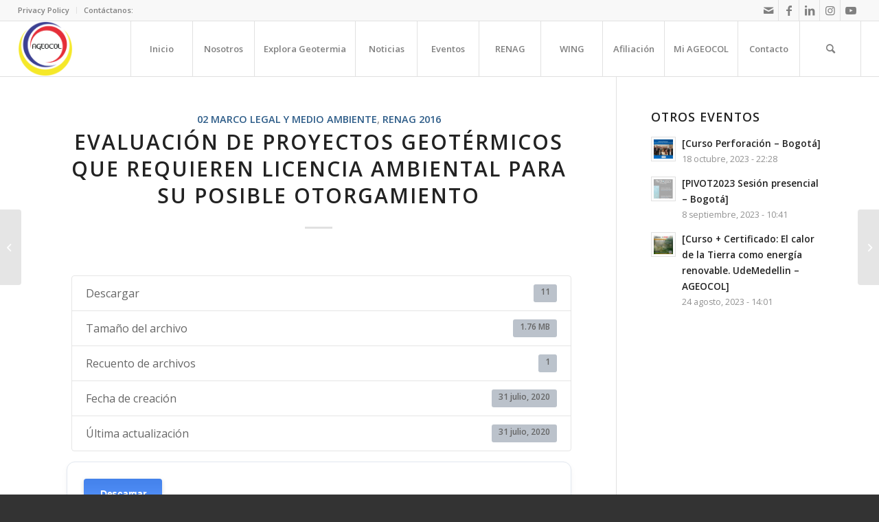

--- FILE ---
content_type: text/html; charset=UTF-8
request_url: https://www.ageocol.org/download/evaluacion-de-proyectos-geotermicos-que-requieren-licencia-ambiental-para-su-posible-otorgamiento
body_size: 20434
content:
<!DOCTYPE html>
<html lang="es-CO" class="html_stretched responsive av-preloader-disabled  html_header_top html_logo_left html_main_nav_header html_menu_right html_custom html_header_sticky html_header_shrinking html_header_topbar_active html_mobile_menu_tablet html_header_searchicon html_content_align_center html_header_unstick_top_disabled html_header_stretch html_elegant-blog html_av-submenu-hidden html_av-submenu-display-click html_av-overlay-side html_av-overlay-side-minimal html_av-submenu-clone html_entry_id_6064 av-cookies-no-cookie-consent av-no-preview av-default-lightbox html_text_menu_active av-mobile-menu-switch-default">
<head>
<meta charset="UTF-8" />
<meta name="robots" content="index, follow" />


<!-- mobile setting -->
<meta name="viewport" content="width=device-width, initial-scale=1">

<!-- Scripts/CSS and wp_head hook -->
<title>Evaluación de proyectos geotérmicos que requieren licencia ambiental para su posible otorgamiento &#8211; Asociación Geotérmica Colombiana</title>
<meta name='robots' content='max-image-preview:large' />
<style type="text/css">@font-face { font-family: 'star'; src: url('https://www.ageocol.org/wp-content/plugins/woocommerce/assets/fonts/star.eot'); src: url('https://www.ageocol.org/wp-content/plugins/woocommerce/assets/fonts/star.eot?#iefix') format('embedded-opentype'), 	  url('https://www.ageocol.org/wp-content/plugins/woocommerce/assets/fonts/star.woff') format('woff'), 	  url('https://www.ageocol.org/wp-content/plugins/woocommerce/assets/fonts/star.ttf') format('truetype'), 	  url('https://www.ageocol.org/wp-content/plugins/woocommerce/assets/fonts/star.svg#star') format('svg'); font-weight: normal; font-style: normal;  } @font-face { font-family: 'WooCommerce'; src: url('https://www.ageocol.org/wp-content/plugins/woocommerce/assets/fonts/WooCommerce.eot'); src: url('https://www.ageocol.org/wp-content/plugins/woocommerce/assets/fonts/WooCommerce.eot?#iefix') format('embedded-opentype'), 	  url('https://www.ageocol.org/wp-content/plugins/woocommerce/assets/fonts/WooCommerce.woff') format('woff'), 	  url('https://www.ageocol.org/wp-content/plugins/woocommerce/assets/fonts/WooCommerce.ttf') format('truetype'), 	  url('https://www.ageocol.org/wp-content/plugins/woocommerce/assets/fonts/WooCommerce.svg#WooCommerce') format('svg'); font-weight: normal; font-style: normal;  } </style><link rel='dns-prefetch' href='//www.ageocol.org' />
<link rel="alternate" type="application/rss+xml" title="Asociación Geotérmica Colombiana &raquo; Feed" href="https://www.ageocol.org/feed" />
<link rel="alternate" type="application/rss+xml" title="Asociación Geotérmica Colombiana &raquo; RSS de los comentarios" href="https://www.ageocol.org/comments/feed" />
<link rel="alternate" title="oEmbed (JSON)" type="application/json+oembed" href="https://www.ageocol.org/wp-json/oembed/1.0/embed?url=https%3A%2F%2Fwww.ageocol.org%2Fdownload%2Fevaluacion-de-proyectos-geotermicos-que-requieren-licencia-ambiental-para-su-posible-otorgamiento" />
<link rel="alternate" title="oEmbed (XML)" type="text/xml+oembed" href="https://www.ageocol.org/wp-json/oembed/1.0/embed?url=https%3A%2F%2Fwww.ageocol.org%2Fdownload%2Fevaluacion-de-proyectos-geotermicos-que-requieren-licencia-ambiental-para-su-posible-otorgamiento&#038;format=xml" />

<!-- google webfont font replacement -->

			<script type='text/javascript'>

				(function() {

					/*	check if webfonts are disabled by user setting via cookie - or user must opt in.	*/
					var html = document.getElementsByTagName('html')[0];
					var cookie_check = html.className.indexOf('av-cookies-needs-opt-in') >= 0 || html.className.indexOf('av-cookies-can-opt-out') >= 0;
					var allow_continue = true;
					var silent_accept_cookie = html.className.indexOf('av-cookies-user-silent-accept') >= 0;

					if( cookie_check && ! silent_accept_cookie )
					{
						if( ! document.cookie.match(/aviaCookieConsent/) || html.className.indexOf('av-cookies-session-refused') >= 0 )
						{
							allow_continue = false;
						}
						else
						{
							if( ! document.cookie.match(/aviaPrivacyRefuseCookiesHideBar/) )
							{
								allow_continue = false;
							}
							else if( ! document.cookie.match(/aviaPrivacyEssentialCookiesEnabled/) )
							{
								allow_continue = false;
							}
							else if( document.cookie.match(/aviaPrivacyGoogleWebfontsDisabled/) )
							{
								allow_continue = false;
							}
						}
					}

					if( allow_continue )
					{
						var f = document.createElement('link');

						f.type 	= 'text/css';
						f.rel 	= 'stylesheet';
						f.href 	= 'https://fonts.googleapis.com/css?family=Open+Sans:400,600&display=auto';
						f.id 	= 'avia-google-webfont';

						document.getElementsByTagName('head')[0].appendChild(f);
					}
				})();

			</script>
			<style id='wp-img-auto-sizes-contain-inline-css' type='text/css'>
img:is([sizes=auto i],[sizes^="auto," i]){contain-intrinsic-size:3000px 1500px}
/*# sourceURL=wp-img-auto-sizes-contain-inline-css */
</style>
<link rel='stylesheet' id='mec-select2-style-css' href='https://www.ageocol.org/wp-content/plugins/modern-events-calendar-lite/assets/packages/select2/select2.min.css?ver=6.4.1' type='text/css' media='all' />
<link rel='stylesheet' id='mec-font-icons-css' href='https://www.ageocol.org/wp-content/plugins/modern-events-calendar-lite/assets/css/iconfonts.css?ver=6.9' type='text/css' media='all' />
<link rel='stylesheet' id='mec-frontend-style-css' href='https://www.ageocol.org/wp-content/plugins/modern-events-calendar-lite/assets/css/frontend.min.css?ver=6.4.1' type='text/css' media='all' />
<link rel='stylesheet' id='mec-tooltip-style-css' href='https://www.ageocol.org/wp-content/plugins/modern-events-calendar-lite/assets/packages/tooltip/tooltip.css?ver=6.9' type='text/css' media='all' />
<link rel='stylesheet' id='mec-tooltip-shadow-style-css' href='https://www.ageocol.org/wp-content/plugins/modern-events-calendar-lite/assets/packages/tooltip/tooltipster-sideTip-shadow.min.css?ver=6.9' type='text/css' media='all' />
<link rel='stylesheet' id='featherlight-css' href='https://www.ageocol.org/wp-content/plugins/modern-events-calendar-lite/assets/packages/featherlight/featherlight.css?ver=6.9' type='text/css' media='all' />
<link rel='stylesheet' id='mec-lity-style-css' href='https://www.ageocol.org/wp-content/plugins/modern-events-calendar-lite/assets/packages/lity/lity.min.css?ver=6.9' type='text/css' media='all' />
<link rel='stylesheet' id='mec-general-calendar-style-css' href='https://www.ageocol.org/wp-content/plugins/modern-events-calendar-lite/assets/css/mec-general-calendar.css?ver=6.9' type='text/css' media='all' />
<style id='wp-emoji-styles-inline-css' type='text/css'>

	img.wp-smiley, img.emoji {
		display: inline !important;
		border: none !important;
		box-shadow: none !important;
		height: 1em !important;
		width: 1em !important;
		margin: 0 0.07em !important;
		vertical-align: -0.1em !important;
		background: none !important;
		padding: 0 !important;
	}
/*# sourceURL=wp-emoji-styles-inline-css */
</style>
<link rel='stylesheet' id='wp-block-library-css' href='https://www.ageocol.org/wp-includes/css/dist/block-library/style.min.css?ver=6.9' type='text/css' media='all' />
<link rel='stylesheet' id='wc-blocks-style-css' href='https://www.ageocol.org/wp-content/plugins/woocommerce/assets/client/blocks/wc-blocks.css?ver=wc-10.4.3' type='text/css' media='all' />
<style id='global-styles-inline-css' type='text/css'>
:root{--wp--preset--aspect-ratio--square: 1;--wp--preset--aspect-ratio--4-3: 4/3;--wp--preset--aspect-ratio--3-4: 3/4;--wp--preset--aspect-ratio--3-2: 3/2;--wp--preset--aspect-ratio--2-3: 2/3;--wp--preset--aspect-ratio--16-9: 16/9;--wp--preset--aspect-ratio--9-16: 9/16;--wp--preset--color--black: #000000;--wp--preset--color--cyan-bluish-gray: #abb8c3;--wp--preset--color--white: #ffffff;--wp--preset--color--pale-pink: #f78da7;--wp--preset--color--vivid-red: #cf2e2e;--wp--preset--color--luminous-vivid-orange: #ff6900;--wp--preset--color--luminous-vivid-amber: #fcb900;--wp--preset--color--light-green-cyan: #7bdcb5;--wp--preset--color--vivid-green-cyan: #00d084;--wp--preset--color--pale-cyan-blue: #8ed1fc;--wp--preset--color--vivid-cyan-blue: #0693e3;--wp--preset--color--vivid-purple: #9b51e0;--wp--preset--color--metallic-red: #b02b2c;--wp--preset--color--maximum-yellow-red: #edae44;--wp--preset--color--yellow-sun: #eeee22;--wp--preset--color--palm-leaf: #83a846;--wp--preset--color--aero: #7bb0e7;--wp--preset--color--old-lavender: #745f7e;--wp--preset--color--steel-teal: #5f8789;--wp--preset--color--raspberry-pink: #d65799;--wp--preset--color--medium-turquoise: #4ecac2;--wp--preset--gradient--vivid-cyan-blue-to-vivid-purple: linear-gradient(135deg,rgb(6,147,227) 0%,rgb(155,81,224) 100%);--wp--preset--gradient--light-green-cyan-to-vivid-green-cyan: linear-gradient(135deg,rgb(122,220,180) 0%,rgb(0,208,130) 100%);--wp--preset--gradient--luminous-vivid-amber-to-luminous-vivid-orange: linear-gradient(135deg,rgb(252,185,0) 0%,rgb(255,105,0) 100%);--wp--preset--gradient--luminous-vivid-orange-to-vivid-red: linear-gradient(135deg,rgb(255,105,0) 0%,rgb(207,46,46) 100%);--wp--preset--gradient--very-light-gray-to-cyan-bluish-gray: linear-gradient(135deg,rgb(238,238,238) 0%,rgb(169,184,195) 100%);--wp--preset--gradient--cool-to-warm-spectrum: linear-gradient(135deg,rgb(74,234,220) 0%,rgb(151,120,209) 20%,rgb(207,42,186) 40%,rgb(238,44,130) 60%,rgb(251,105,98) 80%,rgb(254,248,76) 100%);--wp--preset--gradient--blush-light-purple: linear-gradient(135deg,rgb(255,206,236) 0%,rgb(152,150,240) 100%);--wp--preset--gradient--blush-bordeaux: linear-gradient(135deg,rgb(254,205,165) 0%,rgb(254,45,45) 50%,rgb(107,0,62) 100%);--wp--preset--gradient--luminous-dusk: linear-gradient(135deg,rgb(255,203,112) 0%,rgb(199,81,192) 50%,rgb(65,88,208) 100%);--wp--preset--gradient--pale-ocean: linear-gradient(135deg,rgb(255,245,203) 0%,rgb(182,227,212) 50%,rgb(51,167,181) 100%);--wp--preset--gradient--electric-grass: linear-gradient(135deg,rgb(202,248,128) 0%,rgb(113,206,126) 100%);--wp--preset--gradient--midnight: linear-gradient(135deg,rgb(2,3,129) 0%,rgb(40,116,252) 100%);--wp--preset--font-size--small: 1rem;--wp--preset--font-size--medium: 1.125rem;--wp--preset--font-size--large: 1.75rem;--wp--preset--font-size--x-large: clamp(1.75rem, 3vw, 2.25rem);--wp--preset--spacing--20: 0.44rem;--wp--preset--spacing--30: 0.67rem;--wp--preset--spacing--40: 1rem;--wp--preset--spacing--50: 1.5rem;--wp--preset--spacing--60: 2.25rem;--wp--preset--spacing--70: 3.38rem;--wp--preset--spacing--80: 5.06rem;--wp--preset--shadow--natural: 6px 6px 9px rgba(0, 0, 0, 0.2);--wp--preset--shadow--deep: 12px 12px 50px rgba(0, 0, 0, 0.4);--wp--preset--shadow--sharp: 6px 6px 0px rgba(0, 0, 0, 0.2);--wp--preset--shadow--outlined: 6px 6px 0px -3px rgb(255, 255, 255), 6px 6px rgb(0, 0, 0);--wp--preset--shadow--crisp: 6px 6px 0px rgb(0, 0, 0);}:root { --wp--style--global--content-size: 800px;--wp--style--global--wide-size: 1130px; }:where(body) { margin: 0; }.wp-site-blocks > .alignleft { float: left; margin-right: 2em; }.wp-site-blocks > .alignright { float: right; margin-left: 2em; }.wp-site-blocks > .aligncenter { justify-content: center; margin-left: auto; margin-right: auto; }:where(.is-layout-flex){gap: 0.5em;}:where(.is-layout-grid){gap: 0.5em;}.is-layout-flow > .alignleft{float: left;margin-inline-start: 0;margin-inline-end: 2em;}.is-layout-flow > .alignright{float: right;margin-inline-start: 2em;margin-inline-end: 0;}.is-layout-flow > .aligncenter{margin-left: auto !important;margin-right: auto !important;}.is-layout-constrained > .alignleft{float: left;margin-inline-start: 0;margin-inline-end: 2em;}.is-layout-constrained > .alignright{float: right;margin-inline-start: 2em;margin-inline-end: 0;}.is-layout-constrained > .aligncenter{margin-left: auto !important;margin-right: auto !important;}.is-layout-constrained > :where(:not(.alignleft):not(.alignright):not(.alignfull)){max-width: var(--wp--style--global--content-size);margin-left: auto !important;margin-right: auto !important;}.is-layout-constrained > .alignwide{max-width: var(--wp--style--global--wide-size);}body .is-layout-flex{display: flex;}.is-layout-flex{flex-wrap: wrap;align-items: center;}.is-layout-flex > :is(*, div){margin: 0;}body .is-layout-grid{display: grid;}.is-layout-grid > :is(*, div){margin: 0;}body{padding-top: 0px;padding-right: 0px;padding-bottom: 0px;padding-left: 0px;}a:where(:not(.wp-element-button)){text-decoration: underline;}:root :where(.wp-element-button, .wp-block-button__link){background-color: #32373c;border-width: 0;color: #fff;font-family: inherit;font-size: inherit;font-style: inherit;font-weight: inherit;letter-spacing: inherit;line-height: inherit;padding-top: calc(0.667em + 2px);padding-right: calc(1.333em + 2px);padding-bottom: calc(0.667em + 2px);padding-left: calc(1.333em + 2px);text-decoration: none;text-transform: inherit;}.has-black-color{color: var(--wp--preset--color--black) !important;}.has-cyan-bluish-gray-color{color: var(--wp--preset--color--cyan-bluish-gray) !important;}.has-white-color{color: var(--wp--preset--color--white) !important;}.has-pale-pink-color{color: var(--wp--preset--color--pale-pink) !important;}.has-vivid-red-color{color: var(--wp--preset--color--vivid-red) !important;}.has-luminous-vivid-orange-color{color: var(--wp--preset--color--luminous-vivid-orange) !important;}.has-luminous-vivid-amber-color{color: var(--wp--preset--color--luminous-vivid-amber) !important;}.has-light-green-cyan-color{color: var(--wp--preset--color--light-green-cyan) !important;}.has-vivid-green-cyan-color{color: var(--wp--preset--color--vivid-green-cyan) !important;}.has-pale-cyan-blue-color{color: var(--wp--preset--color--pale-cyan-blue) !important;}.has-vivid-cyan-blue-color{color: var(--wp--preset--color--vivid-cyan-blue) !important;}.has-vivid-purple-color{color: var(--wp--preset--color--vivid-purple) !important;}.has-metallic-red-color{color: var(--wp--preset--color--metallic-red) !important;}.has-maximum-yellow-red-color{color: var(--wp--preset--color--maximum-yellow-red) !important;}.has-yellow-sun-color{color: var(--wp--preset--color--yellow-sun) !important;}.has-palm-leaf-color{color: var(--wp--preset--color--palm-leaf) !important;}.has-aero-color{color: var(--wp--preset--color--aero) !important;}.has-old-lavender-color{color: var(--wp--preset--color--old-lavender) !important;}.has-steel-teal-color{color: var(--wp--preset--color--steel-teal) !important;}.has-raspberry-pink-color{color: var(--wp--preset--color--raspberry-pink) !important;}.has-medium-turquoise-color{color: var(--wp--preset--color--medium-turquoise) !important;}.has-black-background-color{background-color: var(--wp--preset--color--black) !important;}.has-cyan-bluish-gray-background-color{background-color: var(--wp--preset--color--cyan-bluish-gray) !important;}.has-white-background-color{background-color: var(--wp--preset--color--white) !important;}.has-pale-pink-background-color{background-color: var(--wp--preset--color--pale-pink) !important;}.has-vivid-red-background-color{background-color: var(--wp--preset--color--vivid-red) !important;}.has-luminous-vivid-orange-background-color{background-color: var(--wp--preset--color--luminous-vivid-orange) !important;}.has-luminous-vivid-amber-background-color{background-color: var(--wp--preset--color--luminous-vivid-amber) !important;}.has-light-green-cyan-background-color{background-color: var(--wp--preset--color--light-green-cyan) !important;}.has-vivid-green-cyan-background-color{background-color: var(--wp--preset--color--vivid-green-cyan) !important;}.has-pale-cyan-blue-background-color{background-color: var(--wp--preset--color--pale-cyan-blue) !important;}.has-vivid-cyan-blue-background-color{background-color: var(--wp--preset--color--vivid-cyan-blue) !important;}.has-vivid-purple-background-color{background-color: var(--wp--preset--color--vivid-purple) !important;}.has-metallic-red-background-color{background-color: var(--wp--preset--color--metallic-red) !important;}.has-maximum-yellow-red-background-color{background-color: var(--wp--preset--color--maximum-yellow-red) !important;}.has-yellow-sun-background-color{background-color: var(--wp--preset--color--yellow-sun) !important;}.has-palm-leaf-background-color{background-color: var(--wp--preset--color--palm-leaf) !important;}.has-aero-background-color{background-color: var(--wp--preset--color--aero) !important;}.has-old-lavender-background-color{background-color: var(--wp--preset--color--old-lavender) !important;}.has-steel-teal-background-color{background-color: var(--wp--preset--color--steel-teal) !important;}.has-raspberry-pink-background-color{background-color: var(--wp--preset--color--raspberry-pink) !important;}.has-medium-turquoise-background-color{background-color: var(--wp--preset--color--medium-turquoise) !important;}.has-black-border-color{border-color: var(--wp--preset--color--black) !important;}.has-cyan-bluish-gray-border-color{border-color: var(--wp--preset--color--cyan-bluish-gray) !important;}.has-white-border-color{border-color: var(--wp--preset--color--white) !important;}.has-pale-pink-border-color{border-color: var(--wp--preset--color--pale-pink) !important;}.has-vivid-red-border-color{border-color: var(--wp--preset--color--vivid-red) !important;}.has-luminous-vivid-orange-border-color{border-color: var(--wp--preset--color--luminous-vivid-orange) !important;}.has-luminous-vivid-amber-border-color{border-color: var(--wp--preset--color--luminous-vivid-amber) !important;}.has-light-green-cyan-border-color{border-color: var(--wp--preset--color--light-green-cyan) !important;}.has-vivid-green-cyan-border-color{border-color: var(--wp--preset--color--vivid-green-cyan) !important;}.has-pale-cyan-blue-border-color{border-color: var(--wp--preset--color--pale-cyan-blue) !important;}.has-vivid-cyan-blue-border-color{border-color: var(--wp--preset--color--vivid-cyan-blue) !important;}.has-vivid-purple-border-color{border-color: var(--wp--preset--color--vivid-purple) !important;}.has-metallic-red-border-color{border-color: var(--wp--preset--color--metallic-red) !important;}.has-maximum-yellow-red-border-color{border-color: var(--wp--preset--color--maximum-yellow-red) !important;}.has-yellow-sun-border-color{border-color: var(--wp--preset--color--yellow-sun) !important;}.has-palm-leaf-border-color{border-color: var(--wp--preset--color--palm-leaf) !important;}.has-aero-border-color{border-color: var(--wp--preset--color--aero) !important;}.has-old-lavender-border-color{border-color: var(--wp--preset--color--old-lavender) !important;}.has-steel-teal-border-color{border-color: var(--wp--preset--color--steel-teal) !important;}.has-raspberry-pink-border-color{border-color: var(--wp--preset--color--raspberry-pink) !important;}.has-medium-turquoise-border-color{border-color: var(--wp--preset--color--medium-turquoise) !important;}.has-vivid-cyan-blue-to-vivid-purple-gradient-background{background: var(--wp--preset--gradient--vivid-cyan-blue-to-vivid-purple) !important;}.has-light-green-cyan-to-vivid-green-cyan-gradient-background{background: var(--wp--preset--gradient--light-green-cyan-to-vivid-green-cyan) !important;}.has-luminous-vivid-amber-to-luminous-vivid-orange-gradient-background{background: var(--wp--preset--gradient--luminous-vivid-amber-to-luminous-vivid-orange) !important;}.has-luminous-vivid-orange-to-vivid-red-gradient-background{background: var(--wp--preset--gradient--luminous-vivid-orange-to-vivid-red) !important;}.has-very-light-gray-to-cyan-bluish-gray-gradient-background{background: var(--wp--preset--gradient--very-light-gray-to-cyan-bluish-gray) !important;}.has-cool-to-warm-spectrum-gradient-background{background: var(--wp--preset--gradient--cool-to-warm-spectrum) !important;}.has-blush-light-purple-gradient-background{background: var(--wp--preset--gradient--blush-light-purple) !important;}.has-blush-bordeaux-gradient-background{background: var(--wp--preset--gradient--blush-bordeaux) !important;}.has-luminous-dusk-gradient-background{background: var(--wp--preset--gradient--luminous-dusk) !important;}.has-pale-ocean-gradient-background{background: var(--wp--preset--gradient--pale-ocean) !important;}.has-electric-grass-gradient-background{background: var(--wp--preset--gradient--electric-grass) !important;}.has-midnight-gradient-background{background: var(--wp--preset--gradient--midnight) !important;}.has-small-font-size{font-size: var(--wp--preset--font-size--small) !important;}.has-medium-font-size{font-size: var(--wp--preset--font-size--medium) !important;}.has-large-font-size{font-size: var(--wp--preset--font-size--large) !important;}.has-x-large-font-size{font-size: var(--wp--preset--font-size--x-large) !important;}
/*# sourceURL=global-styles-inline-css */
</style>

<link rel='stylesheet' id='wpdm-fonticon-css' href='https://www.ageocol.org/wp-content/plugins/download-manager/assets/wpdm-iconfont/css/wpdm-icons.css?ver=6.9' type='text/css' media='all' />
<link rel='stylesheet' id='wpdm-front-css' href='https://www.ageocol.org/wp-content/plugins/download-manager/assets/css/front.min.css?ver=3.3.46' type='text/css' media='all' />
<link rel='stylesheet' id='wpdm-front-dark-css' href='https://www.ageocol.org/wp-content/plugins/download-manager/assets/css/front-dark.min.css?ver=3.3.46' type='text/css' media='all' />
<link rel='stylesheet' id='pmpro_frontend_base-css' href='https://www.ageocol.org/wp-content/plugins/paid-memberships-pro/css/frontend/base.css?ver=3.2.2' type='text/css' media='all' />
<link rel='stylesheet' id='pmpro_frontend_variation_1-css' href='https://www.ageocol.org/wp-content/plugins/paid-memberships-pro/css/frontend/variation_1.css?ver=3.2.2' type='text/css' media='all' />
<style id='woocommerce-inline-inline-css' type='text/css'>
.woocommerce form .form-row .required { visibility: visible; }
/*# sourceURL=woocommerce-inline-inline-css */
</style>
<link rel='stylesheet' id='avia-merged-styles-css' href='https://www.ageocol.org/wp-content/uploads/dynamic_avia/avia-merged-styles-dd9a3a51a42a6549f4f3b5a4f4e0ad2e---6480a8ffb65db.css' type='text/css' media='all' />
<script type="text/javascript" src="https://www.ageocol.org/wp-includes/js/jquery/jquery.min.js?ver=3.7.1" id="jquery-core-js"></script>
<script type="text/javascript" src="https://www.ageocol.org/wp-includes/js/jquery/jquery-migrate.min.js?ver=3.4.1" id="jquery-migrate-js"></script>
<script type="text/javascript" src="https://www.ageocol.org/wp-content/plugins/modern-events-calendar-lite/assets/js/mec-general-calendar.js?ver=6.4.1" id="mec-general-calendar-script-js"></script>
<script type="text/javascript" id="mec-frontend-script-js-extra">
/* <![CDATA[ */
var mecdata = {"day":"d\u00eda","days":"d\u00edas","hour":"hora","hours":"horas","minute":"minuto","minutes":"minutos","second":"segundo","seconds":"segundos","elementor_edit_mode":"no","recapcha_key":"","ajax_url":"https://www.ageocol.org/wp-admin/admin-ajax.php","fes_nonce":"82a0321ec9","current_year":"2026","current_month":"01","datepicker_format":"dd-mm-yy&d-m-Y"};
//# sourceURL=mec-frontend-script-js-extra
/* ]]> */
</script>
<script type="text/javascript" src="https://www.ageocol.org/wp-content/plugins/modern-events-calendar-lite/assets/js/frontend.js?ver=6.4.1" id="mec-frontend-script-js"></script>
<script type="text/javascript" src="https://www.ageocol.org/wp-content/plugins/modern-events-calendar-lite/assets/js/events.js?ver=6.4.1" id="mec-events-script-js"></script>
<script type="text/javascript" src="https://www.ageocol.org/wp-content/plugins/download-manager/assets/js/wpdm.min.js?ver=6.9" id="wpdm-frontend-js-js"></script>
<script type="text/javascript" id="wpdm-frontjs-js-extra">
/* <![CDATA[ */
var wpdm_url = {"home":"https://www.ageocol.org/","site":"https://www.ageocol.org/","ajax":"https://www.ageocol.org/wp-admin/admin-ajax.php"};
var wpdm_js = {"spinner":"\u003Ci class=\"wpdm-icon wpdm-sun wpdm-spin\"\u003E\u003C/i\u003E","client_id":"7932af36679c6108849ece8a9fa8d1df"};
var wpdm_strings = {"pass_var":"Password Verified!","pass_var_q":"Please click following button to start download.","start_dl":"Start Download"};
//# sourceURL=wpdm-frontjs-js-extra
/* ]]> */
</script>
<script type="text/javascript" src="https://www.ageocol.org/wp-content/plugins/download-manager/assets/js/front.min.js?ver=3.3.46" id="wpdm-frontjs-js"></script>
<script type="text/javascript" src="https://www.ageocol.org/wp-content/plugins/woocommerce/assets/js/jquery-blockui/jquery.blockUI.min.js?ver=2.7.0-wc.10.4.3" id="wc-jquery-blockui-js" defer="defer" data-wp-strategy="defer"></script>
<script type="text/javascript" id="wc-add-to-cart-js-extra">
/* <![CDATA[ */
var wc_add_to_cart_params = {"ajax_url":"/wp-admin/admin-ajax.php","wc_ajax_url":"/?wc-ajax=%%endpoint%%","i18n_view_cart":"Ver carrito","cart_url":"https://www.ageocol.org/shop/cart","is_cart":"","cart_redirect_after_add":"yes"};
//# sourceURL=wc-add-to-cart-js-extra
/* ]]> */
</script>
<script type="text/javascript" src="https://www.ageocol.org/wp-content/plugins/woocommerce/assets/js/frontend/add-to-cart.min.js?ver=10.4.3" id="wc-add-to-cart-js" defer="defer" data-wp-strategy="defer"></script>
<script type="text/javascript" src="https://www.ageocol.org/wp-content/plugins/woocommerce/assets/js/js-cookie/js.cookie.min.js?ver=2.1.4-wc.10.4.3" id="wc-js-cookie-js" defer="defer" data-wp-strategy="defer"></script>
<script type="text/javascript" id="woocommerce-js-extra">
/* <![CDATA[ */
var woocommerce_params = {"ajax_url":"/wp-admin/admin-ajax.php","wc_ajax_url":"/?wc-ajax=%%endpoint%%","i18n_password_show":"Mostrar contrase\u00f1a","i18n_password_hide":"Ocultar contrase\u00f1a"};
//# sourceURL=woocommerce-js-extra
/* ]]> */
</script>
<script type="text/javascript" src="https://www.ageocol.org/wp-content/plugins/woocommerce/assets/js/frontend/woocommerce.min.js?ver=10.4.3" id="woocommerce-js" defer="defer" data-wp-strategy="defer"></script>
<script type="text/javascript" src="https://www.ageocol.org/wp-content/uploads/dynamic_avia/avia-head-scripts-cd0cc06ef87436d73fc3dffb1d8af055---6480a8ffc5d2e.js" id="avia-head-scripts-js"></script>
<script type="text/javascript" id="alg-wc-checkout-files-upload-ajax-js-extra">
/* <![CDATA[ */
var ajax_object = {"ajax_url":"https://www.ageocol.org/wp-admin/admin-ajax.php"};
var alg_wc_checkout_files_upload = {"max_file_size":"3145728","max_file_size_exceeded_message":"Allowed file size exceeded (maximum 3 MB).","progress_bar_enabled":""};
//# sourceURL=alg-wc-checkout-files-upload-ajax-js-extra
/* ]]> */
</script>
<script type="text/javascript" src="https://www.ageocol.org/wp-content/plugins/checkout-files-upload-woocommerce/includes/js/alg-wc-checkout-files-upload-ajax.js?ver=2.2.2" id="alg-wc-checkout-files-upload-ajax-js"></script>
<link rel="https://api.w.org/" href="https://www.ageocol.org/wp-json/" /><link rel="EditURI" type="application/rsd+xml" title="RSD" href="https://www.ageocol.org/xmlrpc.php?rsd" />
<meta name="generator" content="WordPress 6.9" />
<meta name="generator" content="WooCommerce 10.4.3" />
<link rel="canonical" href="https://www.ageocol.org/download/evaluacion-de-proyectos-geotermicos-que-requieren-licencia-ambiental-para-su-posible-otorgamiento" />
<link rel='shortlink' href='https://www.ageocol.org/?p=6064' />
<style id="pmpro_colors">:root {
	--pmpro--color--base: #ffffff;
	--pmpro--color--contrast: #222222;
	--pmpro--color--accent: #0c3d54;
	--pmpro--color--accent--variation: hsl( 199,75%,28.5% );
	--pmpro--color--border--variation: hsl( 0,0%,91% );
}</style><link rel="profile" href="http://gmpg.org/xfn/11" />
<link rel="alternate" type="application/rss+xml" title="Asociación Geotérmica Colombiana RSS2 Feed" href="https://www.ageocol.org/feed" />
<link rel="pingback" href="https://www.ageocol.org/xmlrpc.php" />

<style type='text/css' media='screen'>
 #top #header_main > .container, #top #header_main > .container .main_menu  .av-main-nav > li > a, #top #header_main #menu-item-shop .cart_dropdown_link{ height:80px; line-height: 80px; }
 .html_top_nav_header .av-logo-container{ height:80px;  }
 .html_header_top.html_header_sticky #top #wrap_all #main{ padding-top:110px; } 
</style>
<!--[if lt IE 9]><script src="https://www.ageocol.org/wp-content/themes/enfold/js/html5shiv.js"></script><![endif]-->

	<noscript><style>.woocommerce-product-gallery{ opacity: 1 !important; }</style></noscript>
	
<!-- To speed up the rendering and to display the site as fast as possible to the user we include some styles and scripts for above the fold content inline -->
<script type="text/javascript">'use strict';var avia_is_mobile=!1;if(/Android|webOS|iPhone|iPad|iPod|BlackBerry|IEMobile|Opera Mini/i.test(navigator.userAgent)&&'ontouchstart' in document.documentElement){avia_is_mobile=!0;document.documentElement.className+=' avia_mobile '}
else{document.documentElement.className+=' avia_desktop '};document.documentElement.className+=' js_active ';(function(){var e=['-webkit-','-moz-','-ms-',''],n='',o=!1,a=!1;for(var t in e){if(e[t]+'transform' in document.documentElement.style){o=!0;n=e[t]+'transform'};if(e[t]+'perspective' in document.documentElement.style){a=!0}};if(o){document.documentElement.className+=' avia_transform '};if(a){document.documentElement.className+=' avia_transform3d '};if(typeof document.getElementsByClassName=='function'&&typeof document.documentElement.getBoundingClientRect=='function'&&avia_is_mobile==!1){if(n&&window.innerHeight>0){setTimeout(function(){var e=0,o={},a=0,t=document.getElementsByClassName('av-parallax'),i=window.pageYOffset||document.documentElement.scrollTop;for(e=0;e<t.length;e++){t[e].style.top='0px';o=t[e].getBoundingClientRect();a=Math.ceil((window.innerHeight+i-o.top)*0.3);t[e].style[n]='translate(0px, '+a+'px)';t[e].style.top='auto';t[e].className+=' enabled-parallax '}},50)}}})();</script><link rel="icon" href="https://www.ageocol.org/wp-content/uploads/2019/07/cropped-image-150x150.png" sizes="32x32" />
<link rel="icon" href="https://www.ageocol.org/wp-content/uploads/2019/07/cropped-image-300x300.png" sizes="192x192" />
<link rel="apple-touch-icon" href="https://www.ageocol.org/wp-content/uploads/2019/07/cropped-image-300x300.png" />
<meta name="msapplication-TileImage" content="https://www.ageocol.org/wp-content/uploads/2019/07/cropped-image-300x300.png" />
<style type="text/css">
		@font-face {font-family: 'entypo-fontello'; font-weight: normal; font-style: normal; font-display: auto;
		src: url('https://www.ageocol.org/wp-content/themes/enfold/config-templatebuilder/avia-template-builder/assets/fonts/entypo-fontello.woff2') format('woff2'),
		url('https://www.ageocol.org/wp-content/themes/enfold/config-templatebuilder/avia-template-builder/assets/fonts/entypo-fontello.woff') format('woff'),
		url('https://www.ageocol.org/wp-content/themes/enfold/config-templatebuilder/avia-template-builder/assets/fonts/entypo-fontello.ttf') format('truetype'),
		url('https://www.ageocol.org/wp-content/themes/enfold/config-templatebuilder/avia-template-builder/assets/fonts/entypo-fontello.svg#entypo-fontello') format('svg'),
		url('https://www.ageocol.org/wp-content/themes/enfold/config-templatebuilder/avia-template-builder/assets/fonts/entypo-fontello.eot'),
		url('https://www.ageocol.org/wp-content/themes/enfold/config-templatebuilder/avia-template-builder/assets/fonts/entypo-fontello.eot?#iefix') format('embedded-opentype');
		} #top .avia-font-entypo-fontello, body .avia-font-entypo-fontello, html body [data-av_iconfont='entypo-fontello']:before{ font-family: 'entypo-fontello'; }
		</style><meta name="generator" content="WordPress Download Manager 3.3.46" />
                <style>
        /* WPDM Link Template Styles */        </style>
                <style>

            :root {
                --color-primary: #4a8eff;
                --color-primary-rgb: 74, 142, 255;
                --color-primary-hover: #4a8eff;
                --color-primary-active: #4a8eff;
                --clr-sec: #6c757d;
                --clr-sec-rgb: 108, 117, 125;
                --clr-sec-hover: #6c757d;
                --clr-sec-active: #6c757d;
                --color-secondary: #6c757d;
                --color-secondary-rgb: 108, 117, 125;
                --color-secondary-hover: #6c757d;
                --color-secondary-active: #6c757d;
                --color-success: #18ce0f;
                --color-success-rgb: 24, 206, 15;
                --color-success-hover: #18ce0f;
                --color-success-active: #18ce0f;
                --color-info: #2CA8FF;
                --color-info-rgb: 44, 168, 255;
                --color-info-hover: #2CA8FF;
                --color-info-active: #2CA8FF;
                --color-warning: #FFB236;
                --color-warning-rgb: 255, 178, 54;
                --color-warning-hover: #FFB236;
                --color-warning-active: #FFB236;
                --color-danger: #ff5062;
                --color-danger-rgb: 255, 80, 98;
                --color-danger-hover: #ff5062;
                --color-danger-active: #ff5062;
                --color-green: #30b570;
                --color-blue: #0073ff;
                --color-purple: #8557D3;
                --color-red: #ff5062;
                --color-muted: rgba(69, 89, 122, 0.6);
                --wpdm-font: "Sen", -apple-system, BlinkMacSystemFont, "Segoe UI", Roboto, Helvetica, Arial, sans-serif, "Apple Color Emoji", "Segoe UI Emoji", "Segoe UI Symbol";
            }

            .wpdm-download-link.btn.btn-primary {
                border-radius: 4px;
            }


        </style>
        

<!--
Debugging Info for Theme support: 

Theme: Enfold
Version: 5.6.2
Installed: enfold
AviaFramework Version: 5.3
AviaBuilder Version: 5.3
aviaElementManager Version: 1.0.1
- - - - - - - - - - -
ChildTheme: Enfold Child
ChildTheme Version: 1.0
ChildTheme Installed: enfold

- - - - - - - - - - -
ML:268435456-PU:146-PLA:15
WP:6.9
Compress: CSS:all theme files - JS:all theme files
Updates: enabled - token has changed and not verified
PLAu:13
-->
<link rel='stylesheet' id='wpdm-auth-forms-css' href='https://www.ageocol.org/wp-content/plugins/download-manager/src/User/views/auth-forms.css?ver=3.3.46' type='text/css' media='all' />
</head>

<body id="top" class="pmpro-variation_1 wp-singular wpdmpro-template-default single single-wpdmpro postid-6064 wp-theme-enfold wp-child-theme-enfold-child stretched rtl_columns av-curtain-numeric open_sans  theme-enfold pmpro-body-has-access woocommerce-no-js avia-responsive-images-support avia-woocommerce-30" itemscope="itemscope" itemtype="https://schema.org/WebPage" >

	
	<div id='wrap_all'>

	
<header id='header' class='all_colors header_color light_bg_color  av_header_top av_logo_left av_main_nav_header av_menu_right av_custom av_header_sticky av_header_shrinking av_header_stretch av_mobile_menu_tablet av_header_searchicon av_header_unstick_top_disabled av_seperator_big_border av_bottom_nav_disabled ' data-av_shrink_factor='50' role="banner" itemscope="itemscope" itemtype="https://schema.org/WPHeader" >

		<div id='header_meta' class='container_wrap container_wrap_meta  av_icon_active_right av_extra_header_active av_secondary_left av_entry_id_6064'>

			      <div class='container'>
			      <ul class='noLightbox social_bookmarks icon_count_5'><li class='social_bookmarks_mail av-social-link-mail social_icon_1'><a  aria-label="Link to Mail" href='mailto:ageocol@ageocol.org' aria-hidden='false' data-av_icon='' data-av_iconfont='entypo-fontello' title='Mail'><span class='avia_hidden_link_text'>Mail</span></a></li><li class='social_bookmarks_facebook av-social-link-facebook social_icon_2'><a target="_blank" aria-label="Link to Facebook" href='https://www.facebook.com/ageocolombia/' aria-hidden='false' data-av_icon='' data-av_iconfont='entypo-fontello' title='Facebook' rel="noopener"><span class='avia_hidden_link_text'>Facebook</span></a></li><li class='social_bookmarks_linkedin av-social-link-linkedin social_icon_3'><a target="_blank" aria-label="Link to LinkedIn" href='https://www.linkedin.com/company/ageocol/' aria-hidden='false' data-av_icon='' data-av_iconfont='entypo-fontello' title='LinkedIn' rel="noopener"><span class='avia_hidden_link_text'>LinkedIn</span></a></li><li class='social_bookmarks_instagram av-social-link-instagram social_icon_4'><a target="_blank" aria-label="Link to Instagram" href='https://www.instagram.com/ageocol_/' aria-hidden='false' data-av_icon='' data-av_iconfont='entypo-fontello' title='Instagram' rel="noopener"><span class='avia_hidden_link_text'>Instagram</span></a></li><li class='social_bookmarks_youtube av-social-link-youtube social_icon_5'><a target="_blank" aria-label="Link to Youtube" href='https://www.youtube.com/channel/UCWfienLbHTo2-N8BNzwC7ww' aria-hidden='false' data-av_icon='' data-av_iconfont='entypo-fontello' title='Youtube' rel="noopener"><span class='avia_hidden_link_text'>Youtube</span></a></li></ul><nav class='sub_menu'  role="navigation" itemscope="itemscope" itemtype="https://schema.org/SiteNavigationElement" ><ul role="menu" class="menu" id="avia2-menu"><li role="menuitem" id="menu-item-3454" class="menu-item menu-item-type-post_type menu-item-object-page menu-item-privacy-policy menu-item-3454"><a rel="privacy-policy" href="https://www.ageocol.org/topmenu/privacy-policy">Privacy Policy</a></li>
<li role="menuitem" id="menu-item-4270" class="menu-item menu-item-type-post_type menu-item-object-page menu-item-4270"><a href="https://www.ageocol.org/contactanos">Contáctanos:</a></li>
</ul></nav>			      </div>
		</div>

		<div  id='header_main' class='container_wrap container_wrap_logo'>

        <ul  class = 'menu-item cart_dropdown ' data-success='was added to the cart'><li class="cart_dropdown_first"><a class='cart_dropdown_link' href='https://www.ageocol.org/shop/cart'><span aria-hidden='true' data-av_icon='' data-av_iconfont='entypo-fontello'></span><span class='av-cart-counter '>0</span><span class="avia_hidden_link_text">Shopping Cart</span></a><!--<span class='cart_subtotal'><span class="woocommerce-Price-amount amount"><bdi><span class="woocommerce-Price-currencySymbol">&#36;</span>0</bdi></span></span>--><div class="dropdown_widget dropdown_widget_cart"><div class="avia-arrow"></div><div class="widget_shopping_cart_content"></div></div></li></ul><div class='container av-logo-container'><div class='inner-container'><span class='logo avia-standard-logo'><a href='https://www.ageocol.org/' class=''><img src="https://www.ageocol.org/wp-content/uploads/2021/09/LOGO-AGEOCOL-CUADRADO-e1633427063431.png" height="100" width="300" alt='Asociación Geotérmica Colombiana' title='LOGO AGEOCOL-CUADRADO' /></a></span><nav class='main_menu' data-selectname='Select a page'  role="navigation" itemscope="itemscope" itemtype="https://schema.org/SiteNavigationElement" ><div class="avia-menu av-main-nav-wrap"><ul role="menu" class="menu av-main-nav" id="avia-menu"><li role="menuitem" id="menu-item-21" class="menu-item menu-item-type-custom menu-item-object-custom menu-item-home menu-item-top-level menu-item-top-level-1"><a href="https://www.ageocol.org/" itemprop="url" tabindex="0"><span class="avia-bullet"></span><span class="avia-menu-text">Inicio</span><span class="avia-menu-fx"><span class="avia-arrow-wrap"><span class="avia-arrow"></span></span></span></a></li>
<li role="menuitem" id="menu-item-3783" class="menu-item menu-item-type-post_type menu-item-object-page menu-item-top-level menu-item-top-level-2"><a href="https://www.ageocol.org/nosotros" itemprop="url" tabindex="0"><span class="avia-bullet"></span><span class="avia-menu-text">Nosotros</span><span class="avia-menu-fx"><span class="avia-arrow-wrap"><span class="avia-arrow"></span></span></span></a></li>
<li role="menuitem" id="menu-item-467" class="menu-item menu-item-type-post_type menu-item-object-page menu-item-top-level menu-item-top-level-3"><a href="https://www.ageocol.org/explora-geotermia" itemprop="url" tabindex="0"><span class="avia-bullet"></span><span class="avia-menu-text">Explora Geotermia</span><span class="avia-menu-fx"><span class="avia-arrow-wrap"><span class="avia-arrow"></span></span></span></a></li>
<li role="menuitem" id="menu-item-3734" class="menu-item menu-item-type-post_type menu-item-object-page menu-item-mega-parent  menu-item-top-level menu-item-top-level-4"><a href="https://www.ageocol.org/noticias-new" itemprop="url" tabindex="0"><span class="avia-bullet"></span><span class="avia-menu-text">Noticias</span><span class="avia-menu-fx"><span class="avia-arrow-wrap"><span class="avia-arrow"></span></span></span></a></li>
<li role="menuitem" id="menu-item-4089" class="menu-item menu-item-type-post_type menu-item-object-page menu-item-mega-parent  menu-item-top-level menu-item-top-level-5"><a href="https://www.ageocol.org/eventos" itemprop="url" tabindex="0"><span class="avia-bullet"></span><span class="avia-menu-text">Eventos</span><span class="avia-menu-fx"><span class="avia-arrow-wrap"><span class="avia-arrow"></span></span></span></a></li>
<li role="menuitem" id="menu-item-272" class="menu-item menu-item-type-post_type menu-item-object-page menu-item-top-level menu-item-top-level-6"><a href="https://www.ageocol.org/renag" itemprop="url" tabindex="0"><span class="avia-bullet"></span><span class="avia-menu-text">RENAG</span><span class="avia-menu-fx"><span class="avia-arrow-wrap"><span class="avia-arrow"></span></span></span></a></li>
<li role="menuitem" id="menu-item-5680" class="menu-item menu-item-type-post_type menu-item-object-page menu-item-top-level menu-item-top-level-7"><a href="https://www.ageocol.org/wing-colombia" itemprop="url" tabindex="0"><span class="avia-bullet"></span><span class="avia-menu-text">WING</span><span class="avia-menu-fx"><span class="avia-arrow-wrap"><span class="avia-arrow"></span></span></span></a></li>
<li role="menuitem" id="menu-item-71" class="menu-item menu-item-type-post_type menu-item-object-page menu-item-top-level menu-item-top-level-8"><a href="https://www.ageocol.org/afiliacion" itemprop="url" tabindex="0"><span class="avia-bullet"></span><span class="avia-menu-text">Afiliación</span><span class="avia-menu-fx"><span class="avia-arrow-wrap"><span class="avia-arrow"></span></span></span></a></li>
<li role="menuitem" id="menu-item-224" class="menu-item menu-item-type-post_type menu-item-object-page menu-item-top-level menu-item-top-level-9"><a href="https://www.ageocol.org/mi-ageocol" itemprop="url" tabindex="0"><span class="avia-bullet"></span><span class="avia-menu-text">Mi AGEOCOL</span><span class="avia-menu-fx"><span class="avia-arrow-wrap"><span class="avia-arrow"></span></span></span></a></li>
<li role="menuitem" id="menu-item-5284" class="menu-item menu-item-type-post_type menu-item-object-page menu-item-top-level menu-item-top-level-10"><a href="https://www.ageocol.org/contactanos" itemprop="url" tabindex="0"><span class="avia-bullet"></span><span class="avia-menu-text">Contacto</span><span class="avia-menu-fx"><span class="avia-arrow-wrap"><span class="avia-arrow"></span></span></span></a></li>
<li id="menu-item-search" class="noMobile menu-item menu-item-search-dropdown menu-item-avia-special" role="menuitem"><a aria-label="Search" href="?s=" rel="nofollow" data-avia-search-tooltip="

&lt;form role=&quot;search&quot; action=&quot;https://www.ageocol.org/&quot; id=&quot;searchform&quot; method=&quot;get&quot; class=&quot;&quot;&gt;
	&lt;div&gt;
		&lt;input type=&quot;submit&quot; value=&quot;&quot; id=&quot;searchsubmit&quot; class=&quot;button avia-font-entypo-fontello&quot; /&gt;
		&lt;input type=&quot;text&quot; id=&quot;s&quot; name=&quot;s&quot; value=&quot;&quot; placeholder='Search' /&gt;
			&lt;/div&gt;
&lt;/form&gt;
" aria-hidden='false' data-av_icon='' data-av_iconfont='entypo-fontello'><span class="avia_hidden_link_text">Search</span></a></li><li class="av-burger-menu-main menu-item-avia-special av-small-burger-icon">
	        			<a href="#" aria-label="Menu" aria-hidden="false">
							<span class="av-hamburger av-hamburger--spin av-js-hamburger">
								<span class="av-hamburger-box">
						          <span class="av-hamburger-inner"></span>
						          <strong>Menu</strong>
								</span>
							</span>
							<span class="avia_hidden_link_text">Menu</span>
						</a>
	        		   </li></ul></div></nav></div> </div> 
		<!-- end container_wrap-->
		</div>
<div class="header_bg"></div>
<!-- end header -->
</header>

	<div id='main' class='all_colors' data-scroll-offset='80'>

	
		<div class='container_wrap container_wrap_first main_color sidebar_right'>

			<div class='container template-blog template-single-blog '>

				<main class='content units av-content-small alpha  av-blog-meta-author-disabled av-blog-meta-comments-disabled av-blog-meta-html-info-disabled av-blog-meta-tag-disabled'  role="main" itemprop="mainContentOfPage" >

					<article class="post-entry post-entry-type-standard post-entry-6064 post-loop-1 post-parity-odd post-entry-last single-big post  post-6064 wpdmpro type-wpdmpro status-publish hentry wpdmcategory-renag-2016-02 wpdmcategory-renag-2016 pmpro-has-access"  itemscope="itemscope" itemtype="https://schema.org/CreativeWork" ><div class="blog-meta"></div><div class='entry-content-wrapper clearfix standard-content'><header class="entry-content-header"><div class="av-heading-wrapper"><span class="blog-categories minor-meta"><a href="https://www.ageocol.org/download-category/renag-2016-02" rel="tag">02 Marco Legal y Medio Ambiente</a>, <a href="https://www.ageocol.org/download-category/renag-2016" rel="tag">RENAG 2016</a></span><h1 class='post-title entry-title '  itemprop="headline" >Evaluación de proyectos geotérmicos que requieren licencia ambiental para su posible otorgamiento<span class="post-format-icon minor-meta"></span></h1></div></header><span class="av-vertical-delimiter"></span><div class="entry-content"  itemprop="text" ><div class='w3eden' ><!-- WPDM Template: Single Column, Flat -->
<div class="wpdm-page-template single-col-flat">

    
    <br clear="all"/>
    <br clear="all"/>
    <ul class="list-group ml-0 mb-3">
        <li class="list-group-item d-flex justify-content-between align-items-center wpdm_hide wpdm_remove_empty">
            Versión
            <span class="badge"></span>
        </li>
        <li class="list-group-item d-flex justify-content-between align-items-center [hide_empty:download_count]">
            Descargar
            <span class="badge">11</span>
        </li>
        <li class="list-group-item d-flex justify-content-between align-items-center [hide_empty:file_size]">
            Tamaño del archivo
            <span class="badge">1.76 MB</span>
        </li>
        <li class="list-group-item d-flex justify-content-between align-items-center [hide_empty:file_count]">
            Recuento de archivos
            <span class="badge">1</span>
        </li>
        <li class="list-group-item d-flex justify-content-between align-items-center [hide_empty:create_date]">
            Fecha de creación
            <span class="badge">31 julio, 2020</span>
        </li>
        <li class="list-group-item  d-flex justify-content-between align-items-center [hide_empty:update_date]">
            Última actualización
            <span class="badge">31 julio, 2020</span>
        </li>
    </ul>
    <div class="card mb-3">
        <div class="card-body">
            <a class='wpdm-download-link download-on-click btn btn-primary ' rel='nofollow' href='#' data-downloadurl="https://www.ageocol.org/download/evaluacion-de-proyectos-geotermicos-que-requieren-licencia-ambiental-para-su-posible-otorgamiento?wpdmdl=6064&refresh=6974c19fe07651769259423">Descargar</a>
        </div>
    </div>
    <div class="card mb-3">
        <div class="card-header">

            <div class="nav nav-tabs card-header-tabs" id="nav-tab" role="tablist">
                <a class="nav-item nav-link active" id="nav-home-tab" data-toggle="tab" href="#nav-desc" role="tab" aria-controls="nav-home" aria-selected="true">Descripción</a>
            </div>
        </div>
        <div class="card-body">
            <div class="tab-content" id="nav-tabContent">
                <div class="tab-pane active" id="nav-desc" role="tabpanel" aria-labelledby="nav-home-tab"><table style="width: 44.3636%;height: 30px" width="214">
<tbody>
<tr>
<td style="width: 2.29885%" width="92">Autor(es)</td>
<td style="width: 12.5349%" width="122">Andrés Fernando Ramírez Baena</td>
</tr>
</tbody>
</table>
</div>

            </div>

        </div>
    </div>



</div>

</div></div><span class="post-meta-infos"><time class="date-container minor-meta updated"  itemprop="datePublished" datetime="2020-07-31T17:39:48-05:00" >31 julio, 2020</time></span><footer class="entry-footer"><div class='av-social-sharing-box av-social-sharing-box-default av-social-sharing-box-fullwidth'></div></footer><div class='post_delimiter'></div></div><div class="post_author_timeline"></div><span class='hidden'>
				<span class='av-structured-data'  itemprop="image" itemscope="itemscope" itemtype="https://schema.org/ImageObject" >
						<span itemprop='url'>https://www.ageocol.org/wp-content/uploads/2021/09/LOGO-AGEOCOL-CUADRADO-e1633427063431.png</span>
						<span itemprop='height'>0</span>
						<span itemprop='width'>0</span>
				</span>
				<span class='av-structured-data'  itemprop="publisher" itemtype="https://schema.org/Organization" itemscope="itemscope" >
						<span itemprop='name'>Oscar Llamosa</span>
						<span itemprop='logo' itemscope itemtype='https://schema.org/ImageObject'>
							<span itemprop='url'>https://www.ageocol.org/wp-content/uploads/2021/09/LOGO-AGEOCOL-CUADRADO-e1633427063431.png</span>
						</span>
				</span><span class='av-structured-data'  itemprop="author" itemscope="itemscope" itemtype="https://schema.org/Person" ><span itemprop='name'>Oscar Llamosa</span></span><span class='av-structured-data'  itemprop="datePublished" datetime="2020-07-31T17:39:48-05:00" >2020-07-31 17:39:48</span><span class='av-structured-data'  itemprop="dateModified" itemtype="https://schema.org/dateModified" >2020-07-31 17:39:48</span><span class='av-structured-data'  itemprop="mainEntityOfPage" itemtype="https://schema.org/mainEntityOfPage" ><span itemprop='name'>Evaluación de proyectos geotérmicos que requieren licencia ambiental para su posible otorgamiento</span></span></span></article><div class='single-big'></div>


<div class='comment-entry post-entry'>


</div>

				<!--end content-->
				</main>

				<aside class='sidebar sidebar_right   alpha units'  role="complementary" itemscope="itemscope" itemtype="https://schema.org/WPSideBar" ><div class="inner_sidebar extralight-border"><section id="newsbox-8" class="widget clearfix avia-widget-container newsbox"><h3 class="widgettitle">Otros Eventos</h3><ul class="news-wrap image_size_widget"><li class="news-content post-format-standard"><div class="news-link"><a class='news-thumb ' title="Read: [Curso Perforación &#8211; Bogotá]" href="https://www.ageocol.org/curso-perforacion-bogota"><img width="36" height="36" src="https://www.ageocol.org/wp-content/uploads/2023/09/IMG-20231018-WA0040-1-36x36.jpg" class="wp-image-9598 avia-img-lazy-loading-9598 attachment-widget size-widget wp-post-image" alt="" decoding="async" loading="lazy" srcset="https://www.ageocol.org/wp-content/uploads/2023/09/IMG-20231018-WA0040-1-36x36.jpg 36w, https://www.ageocol.org/wp-content/uploads/2023/09/IMG-20231018-WA0040-1-80x80.jpg 80w, https://www.ageocol.org/wp-content/uploads/2023/09/IMG-20231018-WA0040-1-300x300.jpg 300w, https://www.ageocol.org/wp-content/uploads/2023/09/IMG-20231018-WA0040-1-180x180.jpg 180w, https://www.ageocol.org/wp-content/uploads/2023/09/IMG-20231018-WA0040-1-120x120.jpg 120w, https://www.ageocol.org/wp-content/uploads/2023/09/IMG-20231018-WA0040-1-450x450.jpg 450w, https://www.ageocol.org/wp-content/uploads/2023/09/IMG-20231018-WA0040-1-100x100.jpg 100w" sizes="auto, (max-width: 36px) 100vw, 36px" /></a><div class="news-headline"><a class='news-title' title="Read: [Curso Perforación &#8211; Bogotá]" href="https://www.ageocol.org/curso-perforacion-bogota">[Curso Perforación &#8211; Bogotá]</a><span class="news-time">18 octubre, 2023 - 22:28</span></div></div></li><li class="news-content post-format-standard"><div class="news-link"><a class='news-thumb ' title="Read: [PIVOT2023 Sesión presencial &#8211; Bogotá]" href="https://www.ageocol.org/pivot2023-sesion-presencial-bogota"><img width="36" height="36" src="https://www.ageocol.org/wp-content/uploads/2023/09/pivot-flyer-transp-36x36.jpg" class="wp-image-9562 avia-img-lazy-loading-9562 attachment-widget size-widget wp-post-image" alt="" decoding="async" loading="lazy" srcset="https://www.ageocol.org/wp-content/uploads/2023/09/pivot-flyer-transp-36x36.jpg 36w, https://www.ageocol.org/wp-content/uploads/2023/09/pivot-flyer-transp-80x80.jpg 80w, https://www.ageocol.org/wp-content/uploads/2023/09/pivot-flyer-transp-300x300.jpg 300w, https://www.ageocol.org/wp-content/uploads/2023/09/pivot-flyer-transp-180x180.jpg 180w, https://www.ageocol.org/wp-content/uploads/2023/09/pivot-flyer-transp-693x684.jpg 693w, https://www.ageocol.org/wp-content/uploads/2023/09/pivot-flyer-transp-120x120.jpg 120w, https://www.ageocol.org/wp-content/uploads/2023/09/pivot-flyer-transp-450x450.jpg 450w, https://www.ageocol.org/wp-content/uploads/2023/09/pivot-flyer-transp-100x100.jpg 100w" sizes="auto, (max-width: 36px) 100vw, 36px" /></a><div class="news-headline"><a class='news-title' title="Read: [PIVOT2023 Sesión presencial &#8211; Bogotá]" href="https://www.ageocol.org/pivot2023-sesion-presencial-bogota">[PIVOT2023 Sesión presencial &#8211; Bogotá]</a><span class="news-time">8 septiembre, 2023 - 10:41</span></div></div></li><li class="news-content post-format-standard"><div class="news-link"><a class='news-thumb ' title="Read: [Curso + Certificado: El calor de la Tierra como energía renovable. UdeMedellin &#8211; AGEOCOL]" href="https://www.ageocol.org/cursovirtualgeotermia2023"><img width="36" height="36" src="https://www.ageocol.org/wp-content/uploads/2023/02/curso-geotermia-36x36.jpg" class="wp-image-9275 avia-img-lazy-loading-9275 attachment-widget size-widget wp-post-image" alt="" decoding="async" loading="lazy" srcset="https://www.ageocol.org/wp-content/uploads/2023/02/curso-geotermia-36x36.jpg 36w, https://www.ageocol.org/wp-content/uploads/2023/02/curso-geotermia-300x300.jpg 300w, https://www.ageocol.org/wp-content/uploads/2023/02/curso-geotermia-1030x1030.jpg 1030w, https://www.ageocol.org/wp-content/uploads/2023/02/curso-geotermia-80x80.jpg 80w, https://www.ageocol.org/wp-content/uploads/2023/02/curso-geotermia-768x768.jpg 768w, https://www.ageocol.org/wp-content/uploads/2023/02/curso-geotermia-180x180.jpg 180w, https://www.ageocol.org/wp-content/uploads/2023/02/curso-geotermia-705x705.jpg 705w, https://www.ageocol.org/wp-content/uploads/2023/02/curso-geotermia-120x120.jpg 120w, https://www.ageocol.org/wp-content/uploads/2023/02/curso-geotermia-450x450.jpg 450w, https://www.ageocol.org/wp-content/uploads/2023/02/curso-geotermia-600x600.jpg 600w, https://www.ageocol.org/wp-content/uploads/2023/02/curso-geotermia-100x100.jpg 100w, https://www.ageocol.org/wp-content/uploads/2023/02/curso-geotermia.jpg 1350w" sizes="auto, (max-width: 36px) 100vw, 36px" /></a><div class="news-headline"><a class='news-title' title="Read: [Curso + Certificado: El calor de la Tierra como energía renovable. UdeMedellin &#8211; AGEOCOL]" href="https://www.ageocol.org/cursovirtualgeotermia2023">[Curso + Certificado: El calor de la Tierra como energía renovable. UdeMedellin &#8211; AGEOCOL]</a><span class="news-time">24 agosto, 2023 - 14:01</span></div></div></li></ul><span class="seperator extralight-border"></span></section></div></aside>
			</div><!--end container-->

		</div><!-- close default .container_wrap element -->

				<div class='container_wrap footer_color' id='footer'>

					<div class='container'>

						<div class='flex_column av_one_third  first el_before_av_one_third'><section id="text-3" class="widget clearfix widget_text"><h3 class="widgettitle">Información de Contacto</h3>			<div class="textwidget"><p>E-Mail: <a href="mailto:ageocol@ageocol.org">ageocol@ageocol.org</a></p>
<div  class='avia-button-wrap av-d94f8-5b31d0548b82a1d665bc1dd40656dbab-wrap avia-button-left '><a href='https://www.ageocol.org/contactanos'  class='avia-button av-d94f8-5b31d0548b82a1d665bc1dd40656dbab avia-icon_select-no avia-size-medium avia-position-left av-icon-on-hover avia-color-light'  ><span class='avia_iconbox_title' >Contacto</span></a></div>
</div>
		<span class="seperator extralight-border"></span></section><section id="nav_menu-10" class="widget clearfix widget_nav_menu"><div class="menu-membermenu-container"><ul id="menu-membermenu" class="menu"><li id="menu-item-5175" class="menu-item menu-item-type-post_type menu-item-object-page menu-item-5175"><a href="https://www.ageocol.org/mi-ageocol">Mi AGEOCOL Dashboard</a></li>
<li id="menu-item-6122" class="menu-item menu-item-type-post_type menu-item-object-page menu-item-has-children menu-item-6122"><a href="https://www.ageocol.org/memorias-renag">MEMORIAS RENAG</a>
<ul class="sub-menu">
	<li id="menu-item-9175" class="menu-item menu-item-type-post_type menu-item-object-page menu-item-9175"><a href="https://www.ageocol.org/memorias-renag/renag-2022">RENAG 2022</a></li>
	<li id="menu-item-9176" class="menu-item menu-item-type-post_type menu-item-object-page menu-item-9176"><a href="https://www.ageocol.org/memorias-renag/renag-2021">RENAG 2021</a></li>
	<li id="menu-item-6121" class="menu-item menu-item-type-post_type menu-item-object-page menu-item-6121"><a href="https://www.ageocol.org/memorias-renag/renag-2019">RENAG 2019</a></li>
	<li id="menu-item-4088" class="menu-item menu-item-type-post_type menu-item-object-page menu-item-4088"><a href="https://www.ageocol.org/memorias-renag/renag-2018">RENAG 2018</a></li>
	<li id="menu-item-4446" class="menu-item menu-item-type-post_type menu-item-object-page menu-item-4446"><a href="https://www.ageocol.org/memorias-renag/renag-2017">RENAG 2017</a></li>
	<li id="menu-item-4576" class="menu-item menu-item-type-post_type menu-item-object-page menu-item-4576"><a href="https://www.ageocol.org/memorias-renag/renag-2016">RENAG 2016</a></li>
</ul>
</li>
<li id="menu-item-7704" class="menu-item menu-item-type-post_type menu-item-object-page menu-item-7704"><a href="https://www.ageocol.org/memorias-taller-geotermia-boyaca-2021">MEMORIAS TALLER GEOTERMIA BOYACA 2021</a></li>
<li id="menu-item-9580" class="menu-item menu-item-type-post_type menu-item-object-page menu-item-9580"><a href="https://www.ageocol.org/memorias-jornadas-geotermicas-virtuales-2023">MEMORIAS JORNADAS GEOTERMICAS VIRTUALES 2023</a></li>
</ul></div><span class="seperator extralight-border"></span></section></div><div class='flex_column av_one_third  el_after_av_one_third el_before_av_one_third '><section id="newsbox-9" class="widget clearfix avia-widget-container newsbox"><h3 class="widgettitle">Eventos</h3><ul class="news-wrap image_size_widget"><li class="news-content post-format-standard"><div class="news-link"><a class='news-thumb ' title="Read: [Curso Perforación &#8211; Bogotá]" href="https://www.ageocol.org/curso-perforacion-bogota"><img width="36" height="36" src="https://www.ageocol.org/wp-content/uploads/2023/09/IMG-20231018-WA0040-1-36x36.jpg" class="wp-image-9598 avia-img-lazy-loading-9598 attachment-widget size-widget wp-post-image" alt="" decoding="async" loading="lazy" srcset="https://www.ageocol.org/wp-content/uploads/2023/09/IMG-20231018-WA0040-1-36x36.jpg 36w, https://www.ageocol.org/wp-content/uploads/2023/09/IMG-20231018-WA0040-1-80x80.jpg 80w, https://www.ageocol.org/wp-content/uploads/2023/09/IMG-20231018-WA0040-1-300x300.jpg 300w, https://www.ageocol.org/wp-content/uploads/2023/09/IMG-20231018-WA0040-1-180x180.jpg 180w, https://www.ageocol.org/wp-content/uploads/2023/09/IMG-20231018-WA0040-1-120x120.jpg 120w, https://www.ageocol.org/wp-content/uploads/2023/09/IMG-20231018-WA0040-1-450x450.jpg 450w, https://www.ageocol.org/wp-content/uploads/2023/09/IMG-20231018-WA0040-1-100x100.jpg 100w" sizes="auto, (max-width: 36px) 100vw, 36px" /></a><div class="news-headline"><a class='news-title' title="Read: [Curso Perforación &#8211; Bogotá]" href="https://www.ageocol.org/curso-perforacion-bogota">[Curso Perforación &#8211; Bogotá]</a><span class="news-time">18 octubre, 2023 - 22:28</span></div></div></li><li class="news-content post-format-standard"><div class="news-link"><a class='news-thumb ' title="Read: [PIVOT2023 Sesión presencial &#8211; Bogotá]" href="https://www.ageocol.org/pivot2023-sesion-presencial-bogota"><img width="36" height="36" src="https://www.ageocol.org/wp-content/uploads/2023/09/pivot-flyer-transp-36x36.jpg" class="wp-image-9562 avia-img-lazy-loading-9562 attachment-widget size-widget wp-post-image" alt="" decoding="async" loading="lazy" srcset="https://www.ageocol.org/wp-content/uploads/2023/09/pivot-flyer-transp-36x36.jpg 36w, https://www.ageocol.org/wp-content/uploads/2023/09/pivot-flyer-transp-80x80.jpg 80w, https://www.ageocol.org/wp-content/uploads/2023/09/pivot-flyer-transp-300x300.jpg 300w, https://www.ageocol.org/wp-content/uploads/2023/09/pivot-flyer-transp-180x180.jpg 180w, https://www.ageocol.org/wp-content/uploads/2023/09/pivot-flyer-transp-693x684.jpg 693w, https://www.ageocol.org/wp-content/uploads/2023/09/pivot-flyer-transp-120x120.jpg 120w, https://www.ageocol.org/wp-content/uploads/2023/09/pivot-flyer-transp-450x450.jpg 450w, https://www.ageocol.org/wp-content/uploads/2023/09/pivot-flyer-transp-100x100.jpg 100w" sizes="auto, (max-width: 36px) 100vw, 36px" /></a><div class="news-headline"><a class='news-title' title="Read: [PIVOT2023 Sesión presencial &#8211; Bogotá]" href="https://www.ageocol.org/pivot2023-sesion-presencial-bogota">[PIVOT2023 Sesión presencial &#8211; Bogotá]</a><span class="news-time">8 septiembre, 2023 - 10:41</span></div></div></li><li class="news-content post-format-standard"><div class="news-link"><a class='news-thumb ' title="Read: [Curso + Certificado: El calor de la Tierra como energía renovable. UdeMedellin &#8211; AGEOCOL]" href="https://www.ageocol.org/cursovirtualgeotermia2023"><img width="36" height="36" src="https://www.ageocol.org/wp-content/uploads/2023/02/curso-geotermia-36x36.jpg" class="wp-image-9275 avia-img-lazy-loading-9275 attachment-widget size-widget wp-post-image" alt="" decoding="async" loading="lazy" srcset="https://www.ageocol.org/wp-content/uploads/2023/02/curso-geotermia-36x36.jpg 36w, https://www.ageocol.org/wp-content/uploads/2023/02/curso-geotermia-300x300.jpg 300w, https://www.ageocol.org/wp-content/uploads/2023/02/curso-geotermia-1030x1030.jpg 1030w, https://www.ageocol.org/wp-content/uploads/2023/02/curso-geotermia-80x80.jpg 80w, https://www.ageocol.org/wp-content/uploads/2023/02/curso-geotermia-768x768.jpg 768w, https://www.ageocol.org/wp-content/uploads/2023/02/curso-geotermia-180x180.jpg 180w, https://www.ageocol.org/wp-content/uploads/2023/02/curso-geotermia-705x705.jpg 705w, https://www.ageocol.org/wp-content/uploads/2023/02/curso-geotermia-120x120.jpg 120w, https://www.ageocol.org/wp-content/uploads/2023/02/curso-geotermia-450x450.jpg 450w, https://www.ageocol.org/wp-content/uploads/2023/02/curso-geotermia-600x600.jpg 600w, https://www.ageocol.org/wp-content/uploads/2023/02/curso-geotermia-100x100.jpg 100w, https://www.ageocol.org/wp-content/uploads/2023/02/curso-geotermia.jpg 1350w" sizes="auto, (max-width: 36px) 100vw, 36px" /></a><div class="news-headline"><a class='news-title' title="Read: [Curso + Certificado: El calor de la Tierra como energía renovable. UdeMedellin &#8211; AGEOCOL]" href="https://www.ageocol.org/cursovirtualgeotermia2023">[Curso + Certificado: El calor de la Tierra como energía renovable. UdeMedellin &#8211; AGEOCOL]</a><span class="news-time">24 agosto, 2023 - 14:01</span></div></div></li><li class="news-content post-format-standard"><div class="news-link"><a class='news-thumb ' title="Read: [Jornadas introductorias de geotermia Agosto 2023 &#8211; virtuales ]" href="https://www.ageocol.org/jornadas-introductorias-de-geotermia-agosto-2023-virtuales"><img width="36" height="36" src="https://www.ageocol.org/wp-content/uploads/2023/07/jornada-agosto2023-36x36.jpg" class="wp-image-9475 avia-img-lazy-loading-9475 attachment-widget size-widget wp-post-image" alt="" decoding="async" loading="lazy" srcset="https://www.ageocol.org/wp-content/uploads/2023/07/jornada-agosto2023-36x36.jpg 36w, https://www.ageocol.org/wp-content/uploads/2023/07/jornada-agosto2023-80x80.jpg 80w, https://www.ageocol.org/wp-content/uploads/2023/07/jornada-agosto2023-300x300.jpg 300w, https://www.ageocol.org/wp-content/uploads/2023/07/jornada-agosto2023-180x180.jpg 180w, https://www.ageocol.org/wp-content/uploads/2023/07/jornada-agosto2023-120x120.jpg 120w, https://www.ageocol.org/wp-content/uploads/2023/07/jornada-agosto2023-450x450.jpg 450w, https://www.ageocol.org/wp-content/uploads/2023/07/jornada-agosto2023-100x100.jpg 100w" sizes="auto, (max-width: 36px) 100vw, 36px" /></a><div class="news-headline"><a class='news-title' title="Read: [Jornadas introductorias de geotermia Agosto 2023 &#8211; virtuales ]" href="https://www.ageocol.org/jornadas-introductorias-de-geotermia-agosto-2023-virtuales">[Jornadas introductorias de geotermia Agosto 2023 &#8211; virtuales ]</a><span class="news-time">25 julio, 2023 - 09:38</span></div></div></li><li class="news-content post-format-standard"><div class="news-link"><a class='news-thumb ' title="Read: [Taller Energía de la Tierra para todos &#8211; Florencia, Caquetá]" href="https://www.ageocol.org/taller-energia-de-la-tierra-para-todos-florencia-caqueta"><img width="36" height="36" src="https://www.ageocol.org/wp-content/uploads/2021/11/melissa-chaquea-HE1O8EUl-3I-unsplash-36x36.jpg" class="wp-image-7983 avia-img-lazy-loading-7983 attachment-widget size-widget wp-post-image" alt="" decoding="async" loading="lazy" srcset="https://www.ageocol.org/wp-content/uploads/2021/11/melissa-chaquea-HE1O8EUl-3I-unsplash-36x36.jpg 36w, https://www.ageocol.org/wp-content/uploads/2021/11/melissa-chaquea-HE1O8EUl-3I-unsplash-80x80.jpg 80w, https://www.ageocol.org/wp-content/uploads/2021/11/melissa-chaquea-HE1O8EUl-3I-unsplash-300x300.jpg 300w, https://www.ageocol.org/wp-content/uploads/2021/11/melissa-chaquea-HE1O8EUl-3I-unsplash-180x180.jpg 180w, https://www.ageocol.org/wp-content/uploads/2021/11/melissa-chaquea-HE1O8EUl-3I-unsplash-100x100.jpg 100w" sizes="auto, (max-width: 36px) 100vw, 36px" /></a><div class="news-headline"><a class='news-title' title="Read: [Taller Energía de la Tierra para todos &#8211; Florencia, Caquetá]" href="https://www.ageocol.org/taller-energia-de-la-tierra-para-todos-florencia-caqueta">[Taller Energía de la Tierra para todos &#8211; Florencia, Caquetá]</a><span class="news-time">8 marzo, 2023 - 17:45</span></div></div></li></ul><span class="seperator extralight-border"></span></section></div><div class='flex_column av_one_third  el_after_av_one_third el_before_av_one_third '><section id="newsbox-7" class="widget clearfix avia-widget-container newsbox"><h3 class="widgettitle">Noticias</h3><ul class="news-wrap image_size_widget"><li class="news-content post-format-standard"><div class="news-link"><a class='news-thumb ' title="Read: [Weatherford &#8211; Nuevo Miembro Corporativo 2025]" href="https://www.ageocol.org/weatherford-nuevo-miembro-corporativo-2025"><img width="36" height="36" src="https://www.ageocol.org/wp-content/uploads/2024/02/Weatherford-Logo-2-36x36.png" class="wp-image-9925 avia-img-lazy-loading-9925 attachment-widget size-widget wp-post-image" alt="" decoding="async" loading="lazy" srcset="https://www.ageocol.org/wp-content/uploads/2024/02/Weatherford-Logo-2-36x36.png 36w, https://www.ageocol.org/wp-content/uploads/2024/02/Weatherford-Logo-2-80x80.png 80w, https://www.ageocol.org/wp-content/uploads/2024/02/Weatherford-Logo-2-300x300.png 300w, https://www.ageocol.org/wp-content/uploads/2024/02/Weatherford-Logo-2-180x180.png 180w, https://www.ageocol.org/wp-content/uploads/2024/02/Weatherford-Logo-2-120x120.png 120w, https://www.ageocol.org/wp-content/uploads/2024/02/Weatherford-Logo-2-450x450.png 450w, https://www.ageocol.org/wp-content/uploads/2024/02/Weatherford-Logo-2-100x100.png 100w" sizes="auto, (max-width: 36px) 100vw, 36px" /></a><div class="news-headline"><a class='news-title' title="Read: [Weatherford &#8211; Nuevo Miembro Corporativo 2025]" href="https://www.ageocol.org/weatherford-nuevo-miembro-corporativo-2025">[Weatherford &#8211; Nuevo Miembro Corporativo 2025]</a><span class="news-time">7 enero, 2025 - 11:50</span></div></div></li><li class="news-content post-format-standard"><div class="news-link"><a class='news-thumb ' title="Read: [Baker Hughes &#8211; Nuevo Miembro Corporativo 2025]" href="https://www.ageocol.org/baker-hughes-nuevo-miembro-corporativo-2025"><img width="36" height="36" src="https://www.ageocol.org/wp-content/uploads/2023/03/Baker-hughes-horizontal-36x36.png" class="wp-image-9330 avia-img-lazy-loading-9330 attachment-widget size-widget wp-post-image" alt="" decoding="async" loading="lazy" srcset="https://www.ageocol.org/wp-content/uploads/2023/03/Baker-hughes-horizontal-36x36.png 36w, https://www.ageocol.org/wp-content/uploads/2023/03/Baker-hughes-horizontal-80x80.png 80w, https://www.ageocol.org/wp-content/uploads/2023/03/Baker-hughes-horizontal-120x120.png 120w, https://www.ageocol.org/wp-content/uploads/2023/03/Baker-hughes-horizontal-100x100.png 100w" sizes="auto, (max-width: 36px) 100vw, 36px" /></a><div class="news-headline"><a class='news-title' title="Read: [Baker Hughes &#8211; Nuevo Miembro Corporativo 2025]" href="https://www.ageocol.org/baker-hughes-nuevo-miembro-corporativo-2025">[Baker Hughes &#8211; Nuevo Miembro Corporativo 2025]</a><span class="news-time">7 enero, 2025 - 11:45</span></div></div></li><li class="news-content post-format-standard"><div class="news-link"><a class='news-thumb ' title="Read: [ORMAT &#8211; Nuevo Miembro Corporativo 2024]" href="https://www.ageocol.org/ormat-nuevo-miembro-corporativo-2024"><img width="36" height="36" src="https://www.ageocol.org/wp-content/uploads/2021/02/ormart_gold_308-36x36.png" class="wp-image-7267 avia-img-lazy-loading-7267 attachment-widget size-widget wp-post-image" alt="" decoding="async" loading="lazy" srcset="https://www.ageocol.org/wp-content/uploads/2021/02/ormart_gold_308-36x36.png 36w, https://www.ageocol.org/wp-content/uploads/2021/02/ormart_gold_308-80x80.png 80w, https://www.ageocol.org/wp-content/uploads/2021/02/ormart_gold_308-100x100.png 100w" sizes="auto, (max-width: 36px) 100vw, 36px" /><small class='avia-copyright'>Ormat</small></a><div class="news-headline"><a class='news-title' title="Read: [ORMAT &#8211; Nuevo Miembro Corporativo 2024]" href="https://www.ageocol.org/ormat-nuevo-miembro-corporativo-2024">[ORMAT &#8211; Nuevo Miembro Corporativo 2024]</a><span class="news-time">26 septiembre, 2024 - 07:39</span></div></div></li><li class="news-content post-format-standard"><div class="news-link"><a class='news-thumb ' title="Read: Geothermal Congress for Latin America and the Caribbean (GEOLAC)" href="https://www.ageocol.org/geothermal-congress-for-latin-america-and-the-caribbean"><img width="36" height="36" src="https://www.ageocol.org/wp-content/uploads/2024/08/GEOLAC-2024-AGEOCOL-LinkedIn-36x36.jpeg" class="wp-image-9979 avia-img-lazy-loading-9979 attachment-widget size-widget wp-post-image" alt="" decoding="async" loading="lazy" srcset="https://www.ageocol.org/wp-content/uploads/2024/08/GEOLAC-2024-AGEOCOL-LinkedIn-36x36.jpeg 36w, https://www.ageocol.org/wp-content/uploads/2024/08/GEOLAC-2024-AGEOCOL-LinkedIn-80x80.jpeg 80w, https://www.ageocol.org/wp-content/uploads/2024/08/GEOLAC-2024-AGEOCOL-LinkedIn-300x300.jpeg 300w, https://www.ageocol.org/wp-content/uploads/2024/08/GEOLAC-2024-AGEOCOL-LinkedIn-180x180.jpeg 180w, https://www.ageocol.org/wp-content/uploads/2024/08/GEOLAC-2024-AGEOCOL-LinkedIn-120x120.jpeg 120w, https://www.ageocol.org/wp-content/uploads/2024/08/GEOLAC-2024-AGEOCOL-LinkedIn-450x450.jpeg 450w, https://www.ageocol.org/wp-content/uploads/2024/08/GEOLAC-2024-AGEOCOL-LinkedIn-100x100.jpeg 100w" sizes="auto, (max-width: 36px) 100vw, 36px" /></a><div class="news-headline"><a class='news-title' title="Read: Geothermal Congress for Latin America and the Caribbean (GEOLAC)" href="https://www.ageocol.org/geothermal-congress-for-latin-america-and-the-caribbean">Geothermal Congress for Latin America and the Caribbean (GEOLAC)</a><span class="news-time">20 agosto, 2024 - 08:05</span></div></div></li><li class="news-content post-format-standard"><div class="news-link"><a class='news-thumb ' title="Read: [JRG Energy &#8211; Nuevo Afiliado Corporativo Plata 2024]" href="https://www.ageocol.org/jrg-nuevo-afiliado-corporativo-plata-2024"><img width="36" height="36" src="https://www.ageocol.org/wp-content/uploads/2024/03/JRGEnergy_logo2-1-36x36.jpg" class="wp-image-9944 avia-img-lazy-loading-9944 attachment-widget size-widget wp-post-image" alt="" decoding="async" loading="lazy" srcset="https://www.ageocol.org/wp-content/uploads/2024/03/JRGEnergy_logo2-1-36x36.jpg 36w, https://www.ageocol.org/wp-content/uploads/2024/03/JRGEnergy_logo2-1-80x80.jpg 80w, https://www.ageocol.org/wp-content/uploads/2024/03/JRGEnergy_logo2-1-300x300.jpg 300w, https://www.ageocol.org/wp-content/uploads/2024/03/JRGEnergy_logo2-1-180x180.jpg 180w, https://www.ageocol.org/wp-content/uploads/2024/03/JRGEnergy_logo2-1-120x120.jpg 120w, https://www.ageocol.org/wp-content/uploads/2024/03/JRGEnergy_logo2-1-450x450.jpg 450w, https://www.ageocol.org/wp-content/uploads/2024/03/JRGEnergy_logo2-1-100x100.jpg 100w" sizes="auto, (max-width: 36px) 100vw, 36px" /></a><div class="news-headline"><a class='news-title' title="Read: [JRG Energy &#8211; Nuevo Afiliado Corporativo Plata 2024]" href="https://www.ageocol.org/jrg-nuevo-afiliado-corporativo-plata-2024">[JRG Energy &#8211; Nuevo Afiliado Corporativo Plata 2024]</a><span class="news-time">26 marzo, 2024 - 11:32</span></div></div></li></ul><span class="seperator extralight-border"></span></section></div>
					</div>

				<!-- ####### END FOOTER CONTAINER ####### -->
				</div>

	

	
				<footer class='container_wrap socket_color' id='socket'  role="contentinfo" itemscope="itemscope" itemtype="https://schema.org/WPFooter" >
                    <div class='container'>

                        <span class='copyright'> © Copyright - AGEOCOL | Photos: Unsplash</span>

                        <ul class='noLightbox social_bookmarks icon_count_5'><li class='social_bookmarks_mail av-social-link-mail social_icon_1'><a  aria-label="Link to Mail" href='mailto:ageocol@ageocol.org' aria-hidden='false' data-av_icon='' data-av_iconfont='entypo-fontello' title='Mail'><span class='avia_hidden_link_text'>Mail</span></a></li><li class='social_bookmarks_facebook av-social-link-facebook social_icon_2'><a target="_blank" aria-label="Link to Facebook" href='https://www.facebook.com/ageocolombia/' aria-hidden='false' data-av_icon='' data-av_iconfont='entypo-fontello' title='Facebook' rel="noopener"><span class='avia_hidden_link_text'>Facebook</span></a></li><li class='social_bookmarks_linkedin av-social-link-linkedin social_icon_3'><a target="_blank" aria-label="Link to LinkedIn" href='https://www.linkedin.com/company/ageocol/' aria-hidden='false' data-av_icon='' data-av_iconfont='entypo-fontello' title='LinkedIn' rel="noopener"><span class='avia_hidden_link_text'>LinkedIn</span></a></li><li class='social_bookmarks_instagram av-social-link-instagram social_icon_4'><a target="_blank" aria-label="Link to Instagram" href='https://www.instagram.com/ageocol_/' aria-hidden='false' data-av_icon='' data-av_iconfont='entypo-fontello' title='Instagram' rel="noopener"><span class='avia_hidden_link_text'>Instagram</span></a></li><li class='social_bookmarks_youtube av-social-link-youtube social_icon_5'><a target="_blank" aria-label="Link to Youtube" href='https://www.youtube.com/channel/UCWfienLbHTo2-N8BNzwC7ww' aria-hidden='false' data-av_icon='' data-av_iconfont='entypo-fontello' title='Youtube' rel="noopener"><span class='avia_hidden_link_text'>Youtube</span></a></li></ul>
                    </div>

	            <!-- ####### END SOCKET CONTAINER ####### -->
				</footer>


					<!-- end main -->
		</div>

		<a class='avia-post-nav avia-post-prev without-image' href='https://www.ageocol.org/download/mision-de-anla-y-metodologia-para-adjudicacion-de-licencias-ambientales-en-proyectos-energeticos' ><span class="label iconfont" aria-hidden='true' data-av_icon='' data-av_iconfont='entypo-fontello'></span><span class="entry-info-wrap"><span class="entry-info"><span class='entry-title'>Misión de ANLA y metodología para adjudicación de licencias ambientales en...</span></span></span></a><a class='avia-post-nav avia-post-next without-image' href='https://www.ageocol.org/download/caracterizacion-de-prospectos-geotermicos-y-desarrollo-de-proyectos-de-america-latina' ><span class="label iconfont" aria-hidden='true' data-av_icon='' data-av_iconfont='entypo-fontello'></span><span class="entry-info-wrap"><span class="entry-info"><span class='entry-title'>Caracterización de prospectos geotérmicos y desarrollo de proyectos de América...</span></span></span></a><!-- end wrap_all --></div>

<a href='#top' title='Scroll to top' id='scroll-top-link' aria-hidden='true' data-av_icon='' data-av_iconfont='entypo-fontello'><span class="avia_hidden_link_text">Scroll to top</span></a>

<div id="fb-root"></div>

<script type="speculationrules">
{"prefetch":[{"source":"document","where":{"and":[{"href_matches":"/*"},{"not":{"href_matches":["/wp-*.php","/wp-admin/*","/wp-content/uploads/*","/wp-content/*","/wp-content/plugins/*","/wp-content/themes/enfold-child/*","/wp-content/themes/enfold/*","/*\\?(.+)"]}},{"not":{"selector_matches":"a[rel~=\"nofollow\"]"}},{"not":{"selector_matches":".no-prefetch, .no-prefetch a"}}]},"eagerness":"conservative"}]}
</script>
            <script>
                const abmsg = "We noticed an ad blocker. Consider whitelisting us to support the site ❤️";
                const abmsgd = "download";
                const iswpdmpropage = 1;
                jQuery(function($){

                                        setTimeout(function (){
                        $.post(wpdm_url.ajax, { action: 'wpdm_view_count', __wpdm_view_count:'49a472c234', id: '6064' });
                    }, 2000);
                    
                });
            </script>
            <div id="fb-root"></div>
            		<!-- Memberships powered by Paid Memberships Pro v3.2.2. -->
	
 <script type='text/javascript'>
 /* <![CDATA[ */  
var avia_framework_globals = avia_framework_globals || {};
    avia_framework_globals.frameworkUrl = 'https://www.ageocol.org/wp-content/themes/enfold/framework/';
    avia_framework_globals.installedAt = 'https://www.ageocol.org/wp-content/themes/enfold/';
    avia_framework_globals.ajaxurl = 'https://www.ageocol.org/wp-admin/admin-ajax.php';
/* ]]> */ 
</script>
 
 	<script type='text/javascript'>
		(function () {
			var c = document.body.className;
			c = c.replace(/woocommerce-no-js/, 'woocommerce-js');
			document.body.className = c;
		})();
	</script>
	<script type="text/javascript" src="https://www.ageocol.org/wp-includes/js/jquery/ui/core.min.js?ver=1.13.3" id="jquery-ui-core-js"></script>
<script type="text/javascript" src="https://www.ageocol.org/wp-includes/js/jquery/ui/datepicker.min.js?ver=1.13.3" id="jquery-ui-datepicker-js"></script>
<script type="text/javascript" id="jquery-ui-datepicker-js-after">
/* <![CDATA[ */
jQuery(function(jQuery){jQuery.datepicker.setDefaults({"closeText":"Cerrar","currentText":"Hoy","monthNames":["enero","febrero","marzo","abril","mayo","junio","julio","agosto","septiembre","octubre","noviembre","diciembre"],"monthNamesShort":["Ene","Feb","Mar","Abr","May","Jun","Jul","Ago","Sep","Oct","Nov","Dic"],"nextText":"Siguiente","prevText":"Previo","dayNames":["domingo","lunes","martes","mi\u00e9rcoles","jueves","viernes","s\u00e1bado"],"dayNamesShort":["dom","lun","mar","mi\u00e9","jue","vie","s\u00e1b"],"dayNamesMin":["D","L","M","X","J","V","S"],"dateFormat":"d MM, yy","firstDay":1,"isRTL":false});});
//# sourceURL=jquery-ui-datepicker-js-after
/* ]]> */
</script>
<script type="text/javascript" src="https://www.ageocol.org/wp-content/plugins/modern-events-calendar-lite/assets/js/jquery.typewatch.js?ver=6.4.1" id="mec-typekit-script-js"></script>
<script type="text/javascript" src="https://www.ageocol.org/wp-content/plugins/modern-events-calendar-lite/assets/packages/featherlight/featherlight.js?ver=6.4.1" id="featherlight-js"></script>
<script type="text/javascript" src="https://www.ageocol.org/wp-content/plugins/modern-events-calendar-lite/assets/packages/select2/select2.full.min.js?ver=6.4.1" id="mec-select2-script-js"></script>
<script type="text/javascript" src="https://www.ageocol.org/wp-content/plugins/modern-events-calendar-lite/assets/packages/tooltip/tooltip.js?ver=6.4.1" id="mec-tooltip-script-js"></script>
<script type="text/javascript" src="https://www.ageocol.org/wp-content/plugins/modern-events-calendar-lite/assets/packages/lity/lity.min.js?ver=6.4.1" id="mec-lity-script-js"></script>
<script type="text/javascript" src="https://www.ageocol.org/wp-content/plugins/modern-events-calendar-lite/assets/packages/colorbrightness/colorbrightness.min.js?ver=6.4.1" id="mec-colorbrightness-script-js"></script>
<script type="text/javascript" src="https://www.ageocol.org/wp-content/plugins/modern-events-calendar-lite/assets/packages/owl-carousel/owl.carousel.min.js?ver=6.4.1" id="mec-owl-carousel-script-js"></script>
<script type="text/javascript" src="https://www.ageocol.org/wp-includes/js/dist/hooks.min.js?ver=dd5603f07f9220ed27f1" id="wp-hooks-js"></script>
<script type="text/javascript" src="https://www.ageocol.org/wp-includes/js/dist/i18n.min.js?ver=c26c3dc7bed366793375" id="wp-i18n-js"></script>
<script type="text/javascript" id="wp-i18n-js-after">
/* <![CDATA[ */
wp.i18n.setLocaleData( { 'text direction\u0004ltr': [ 'ltr' ] } );
//# sourceURL=wp-i18n-js-after
/* ]]> */
</script>
<script type="text/javascript" src="https://www.ageocol.org/wp-includes/js/jquery/jquery.form.min.js?ver=4.3.0" id="jquery-form-js"></script>
<script type="text/javascript" src="https://www.ageocol.org/wp-content/plugins/woocommerce/assets/js/sourcebuster/sourcebuster.min.js?ver=10.4.3" id="sourcebuster-js-js"></script>
<script type="text/javascript" id="wc-order-attribution-js-extra">
/* <![CDATA[ */
var wc_order_attribution = {"params":{"lifetime":1.0e-5,"session":30,"base64":false,"ajaxurl":"https://www.ageocol.org/wp-admin/admin-ajax.php","prefix":"wc_order_attribution_","allowTracking":true},"fields":{"source_type":"current.typ","referrer":"current_add.rf","utm_campaign":"current.cmp","utm_source":"current.src","utm_medium":"current.mdm","utm_content":"current.cnt","utm_id":"current.id","utm_term":"current.trm","utm_source_platform":"current.plt","utm_creative_format":"current.fmt","utm_marketing_tactic":"current.tct","session_entry":"current_add.ep","session_start_time":"current_add.fd","session_pages":"session.pgs","session_count":"udata.vst","user_agent":"udata.uag"}};
//# sourceURL=wc-order-attribution-js-extra
/* ]]> */
</script>
<script type="text/javascript" src="https://www.ageocol.org/wp-content/plugins/woocommerce/assets/js/frontend/order-attribution.min.js?ver=10.4.3" id="wc-order-attribution-js"></script>
<script type="text/javascript" src="https://www.ageocol.org/wp-content/uploads/dynamic_avia/avia-footer-scripts-57adeb8219cbc4369df1cc6a4a5c65ae---6480a90051b39.js" id="avia-footer-scripts-js"></script>
<script id="wp-emoji-settings" type="application/json">
{"baseUrl":"https://s.w.org/images/core/emoji/17.0.2/72x72/","ext":".png","svgUrl":"https://s.w.org/images/core/emoji/17.0.2/svg/","svgExt":".svg","source":{"concatemoji":"https://www.ageocol.org/wp-includes/js/wp-emoji-release.min.js?ver=6.9"}}
</script>
<script type="module">
/* <![CDATA[ */
/*! This file is auto-generated */
const a=JSON.parse(document.getElementById("wp-emoji-settings").textContent),o=(window._wpemojiSettings=a,"wpEmojiSettingsSupports"),s=["flag","emoji"];function i(e){try{var t={supportTests:e,timestamp:(new Date).valueOf()};sessionStorage.setItem(o,JSON.stringify(t))}catch(e){}}function c(e,t,n){e.clearRect(0,0,e.canvas.width,e.canvas.height),e.fillText(t,0,0);t=new Uint32Array(e.getImageData(0,0,e.canvas.width,e.canvas.height).data);e.clearRect(0,0,e.canvas.width,e.canvas.height),e.fillText(n,0,0);const a=new Uint32Array(e.getImageData(0,0,e.canvas.width,e.canvas.height).data);return t.every((e,t)=>e===a[t])}function p(e,t){e.clearRect(0,0,e.canvas.width,e.canvas.height),e.fillText(t,0,0);var n=e.getImageData(16,16,1,1);for(let e=0;e<n.data.length;e++)if(0!==n.data[e])return!1;return!0}function u(e,t,n,a){switch(t){case"flag":return n(e,"\ud83c\udff3\ufe0f\u200d\u26a7\ufe0f","\ud83c\udff3\ufe0f\u200b\u26a7\ufe0f")?!1:!n(e,"\ud83c\udde8\ud83c\uddf6","\ud83c\udde8\u200b\ud83c\uddf6")&&!n(e,"\ud83c\udff4\udb40\udc67\udb40\udc62\udb40\udc65\udb40\udc6e\udb40\udc67\udb40\udc7f","\ud83c\udff4\u200b\udb40\udc67\u200b\udb40\udc62\u200b\udb40\udc65\u200b\udb40\udc6e\u200b\udb40\udc67\u200b\udb40\udc7f");case"emoji":return!a(e,"\ud83e\u1fac8")}return!1}function f(e,t,n,a){let r;const o=(r="undefined"!=typeof WorkerGlobalScope&&self instanceof WorkerGlobalScope?new OffscreenCanvas(300,150):document.createElement("canvas")).getContext("2d",{willReadFrequently:!0}),s=(o.textBaseline="top",o.font="600 32px Arial",{});return e.forEach(e=>{s[e]=t(o,e,n,a)}),s}function r(e){var t=document.createElement("script");t.src=e,t.defer=!0,document.head.appendChild(t)}a.supports={everything:!0,everythingExceptFlag:!0},new Promise(t=>{let n=function(){try{var e=JSON.parse(sessionStorage.getItem(o));if("object"==typeof e&&"number"==typeof e.timestamp&&(new Date).valueOf()<e.timestamp+604800&&"object"==typeof e.supportTests)return e.supportTests}catch(e){}return null}();if(!n){if("undefined"!=typeof Worker&&"undefined"!=typeof OffscreenCanvas&&"undefined"!=typeof URL&&URL.createObjectURL&&"undefined"!=typeof Blob)try{var e="postMessage("+f.toString()+"("+[JSON.stringify(s),u.toString(),c.toString(),p.toString()].join(",")+"));",a=new Blob([e],{type:"text/javascript"});const r=new Worker(URL.createObjectURL(a),{name:"wpTestEmojiSupports"});return void(r.onmessage=e=>{i(n=e.data),r.terminate(),t(n)})}catch(e){}i(n=f(s,u,c,p))}t(n)}).then(e=>{for(const n in e)a.supports[n]=e[n],a.supports.everything=a.supports.everything&&a.supports[n],"flag"!==n&&(a.supports.everythingExceptFlag=a.supports.everythingExceptFlag&&a.supports[n]);var t;a.supports.everythingExceptFlag=a.supports.everythingExceptFlag&&!a.supports.flag,a.supports.everything||((t=a.source||{}).concatemoji?r(t.concatemoji):t.wpemoji&&t.twemoji&&(r(t.twemoji),r(t.wpemoji)))});
//# sourceURL=https://www.ageocol.org/wp-includes/js/wp-emoji-loader.min.js
/* ]]> */
</script>
</body>
</html>


<!-- Page supported by LiteSpeed Cache 6.1 on 2026-01-24 07:57:04 -->